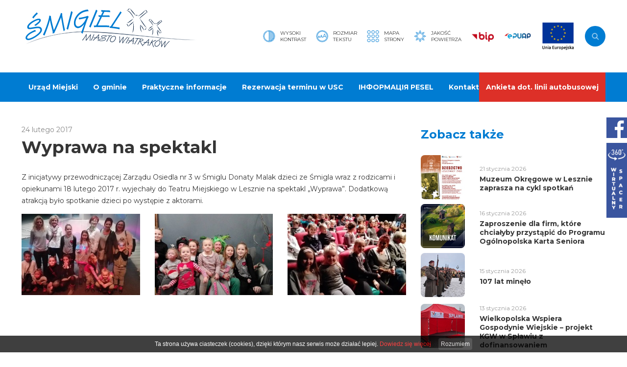

--- FILE ---
content_type: text/html
request_url: https://www.smigiel.pl/Wyprawa_na_spektakl.html
body_size: 7360
content:
<!DOCTYPE html>
<html lang="pl">

<head>
		<meta charset="utf-8" />
	<title>Wyprawa na spektakl</title>
	<link rel="shortcut icon" href="favicon.ico" type="image/x-icon" />
	<meta name="keywords" content="śmigiel, miasto, wiatraki, gmina, powiat" />
	<meta name="description" content="Z inicjatywy przewodniczącej Zarządu Osiedla nr 3 w Śmiglu Donaty Malak dzieci ze Śmigla wyjechały do Teatru Miejskiego w Lesznie na spektakl „Wyprawa”. " />
	<meta name="author" content="Studio Fabryka" />

	<meta property="og:title" content="Wyprawa na spektakl" />
	<meta property="og:description" content="Z inicjatywy przewodniczącej Zarządu Osiedla nr 3 w Śmiglu Donaty Malak dzieci ze Śmigla wyjechały do Teatru Miejskiego w Lesznie na spektakl „Wyprawa”. " />
	<meta property="og:image" content="https://www.smigiel.pl/photos/p_32967_1.jpg" />
	<meta property="og:url" content="https://www.smigiel.pl/Wyprawa_na_spektakl.html" />
	<meta property="og:type" content="article" />
    
    
    

	<meta name="viewport" content="width=device-width, initial-scale=1.0">

	<link rel="preload" as="style" href="/css/min/main.min.css?2020112611241" />
	<link rel="preload" as="style" href="/css/min/prefabrykat.min.css" />
	<link rel="preload" as="style" href="/css/min/rwd.min.css?2020112611241" />

	<link href="https://fonts.googleapis.com/css2?family=Montserrat:wght@300;400;700&display=swap" rel="stylesheet">

	<link rel="stylesheet" href="/css/min/main.min.css?2020112611241" />
	<link rel="stylesheet" href="/css/min/prefabrykat.min.css" />


	<link rel="stylesheet" href="/css/min/pliki.horizontal.min.css" />



	<link rel="stylesheet" href="/css/min/gallery.standard.min.css" />
	<link media="print" onload="this.media='all'" rel="stylesheet" href="https://cdn.jsdelivr.net/npm/lightgallery.js@1.3.0/dist/css/lightgallery.min.css" integrity="sha256-hPxPb0Mx5M/arU3FGjUeYrUxJ23XKWBSC3U9ekhmpVI=" crossorigin="anonymous">



	<link rel="stylesheet" href="/css/min/form.min.css" />


	<link rel="stylesheet" href="/css/min/rwd.min.css?2020112611241" />

	<link rel="stylesheet" href="css/min/pagination.min.css">
	<link media="print" onload="this.media='all'" rel="stylesheet" href="https://cdn.jsdelivr.net/npm/aos@2.3.4/dist/aos.css" integrity="sha256-GqiEX9BuR1rv5zPU5Vs2qS/NSHl1BJyBcjQYJ6ycwD4=" crossorigin="anonymous">

	<link media="print" onload="this.media='all'" rel="stylesheet" href="https://cdn.jsdelivr.net/npm/swiper@6.1.2/swiper-bundle.min.css" integrity="sha256-xos6K8FjyoK/UiE3i8bxNyXF14rf56LOo1uZT4c2BOw=" crossorigin="anonymous">

	<link rel="apple-touch-icon" href="/fav/apple-touch-icon.png" />
	<link rel="icon" type="image/png" sizes="32x32" href="/fav/favicon-32x32.png" />
	<link rel="icon" type="image/png" sizes="16x16" href="/fav/favicon-16x16.png" />
	<link rel="mask-icon" href="/fav/safari-pinned-tab.svg" color="#000000" />
	<meta name="msapplication-TileColor" content="#000000" />
	<meta name="theme-color" content="#000000" />

	<script>
  (function(i,s,o,g,r,a,m){i['GoogleAnalyticsObject']=r;i[r]=i[r]||function(){
  (i[r].q=i[r].q||[]).push(arguments)},i[r].l=1*new Date();a=s.createElement(o),
  m=s.getElementsByTagName(o)[0];a.async=1;a.src=g;m.parentNode.insertBefore(a,m)
  })(window,document,'script','https://www.google-analytics.com/analytics.js','ga');

  ga('create', 'UA-93687544-1', 'auto');
  ga('send', 'pageview');

</script>	</head>

<body class="sub wiosna">

	<div class="floating-widgets">
		<a href="https://www.facebook.com/umsmigiel/" target="_blank" rel="noopener noreferrer">
			<img src="img/fb_btn.svg" height="42" alt="fb">
		</a>
		<a href="https://my.matterport.com/show/?m=jYAieNKZLNL" target="_blank" rel="noopener noreferrer">
			<img src="img/spacer.png" alt="Wirtualny spacer" width="42">
		</a>
	</div>

	<nav id="navbar">
		<div class="navbar_top">
			<div class="container">
				<h1 class="logo" title="Śmigiel, miasto wiatrów">
					<a href="/">
						<img src="img/logo_smigiel.svg" alt="Śmigiel, miasto wiatrów" />
					</a>
				</h1>

				<div class="navbar_top--right ic">
					<a href="#" class="ic kontrast">
						<img src="img/kontrast.svg" height="25" alt="kontrast">
						<small>Wysoki<br>kontrast</small>
					</a>

					<a href="#" class="ic rozmiarCzcionki">
						<img src="img/rozmiarfonta.svg" height="25" alt="rozmiar czcionki">
						<small>Rozmiar<br>Tekstu</small>
					</a>

					<div class="ic minibar">
						<a href="/mapa,m.html" class="ic mapastrony">
							<img src="img/mapastrony.svg" height="25" alt="mapa strony">
							<small>Mapa<br>strony</small>
						</a>

						<a href="/Jakosc_powietrza.html" class="ic powietrze">
							<img src="img/powietrze.svg" height="25" alt="jakość powietrza">
							<small>Jakość<br>powietrza</small>
						</a>

						<a href="https://bip.smigiel.pl" target="_blank" rel="noopener noreferrer" class="bip">
							<img src="img/bip.svg" height="27" alt="bip">
						</a>
						<a href="https://epuap.gov.pl/wps/portal/strefa-klienta/katalog-spraw/profil-urzedu/umsmigielu" target="_blank" rel="noopener noreferrer" class="epuap">
							<img src="img/epuap.svg" height="13" alt="epuap">
						</a>

						<!-- <a href="https://www.facebook.com/umsmigiel/" target="_blank" rel="noopener noreferrer" class="fb">
								<img src="img/fb.svg" height="32" alt="fb">
							</a>
							<a href="http://" target="_blank" rel="noopener noreferrer" class="yt">
								<img src="img/yt.svg" height="32" alt="yt">
							</a> -->

						<a href="https://smigiel.pl/Realizowane_projekty_35294.html" class="eu-flag"><img src="img/ue.png" alt=""></a>
					</div>

					<form action="/" method="GET" class="wyszukiwarka">
						<label for="sz" sr-only>Wyszukaj w serwisie</label>
						<input type="text" name="search" placeholder="Szukaj..." id="sz">
						<button type="submit" sr-only>Szukaj</button>
					</form>

					<button class="navbar__toggler" aria-label="Pokaż menu">
						<em sr-only>menu</em>
						<span></span>
						<span></span>
						<span></span>
					</button>
				</div>
			</div>
		</div>
		<div class="navbar_bottom">
			<div class="container">
				<ul class="navbar-nav">
										<li  x-data="{open: false}">
<a @click.prevent="open = !open" @click.away="open = false" href="##" data-toggle="dropdown" aria-haspopup="true" aria-expanded="false">Urząd Miejski</a>
						<div class="dropdown-menu" role="menu" :class="{'open' : open}">
							<div class="container">
								<div class="row">
									<div class="col col-3">
										<h4>Urząd Miejski</h4>
										<ul class="lvl3">
											<li ><a href="Gdzie_zalatwic_sprawe.html" >Gdzie załatwić sprawę?</a></li>




											<li ><a href="Wladze.html" >Władze</a></li>




											<li ><a href="Wydzialy.html" >Wydziały Urzędu</a></li>




											<li ><a href="Jednostki_organizacyjne.html" >Jednostki organizacyjne</a></li>




											<li ><a href="Jednostki_pomocnicze.html" >Wykaz sołtysów</a></li>




											<li ><a href="http://bip.smigiel.pl/artykuly/71/petycje-wniesione-do-burmistrza-smigla" >Złożone petycje</a></li>




											<li ><a href="Kontakt_14669.html" >Kontakt</a></li>




											<li ><a href="http://bip.smigiel.pl/artykul/2/2076/klauzula-informacyjna-monitoringu-wizyjnego" >Klauzula informacyjna monitoringu wizyjnego</a></li>




											<li ><a href="sygnalisci.html" >Procedura zgłaszania nieprawidłowości</a></li>




										</ul>

</div><div class="col col-3">
										<h4>Rada Miejska</h4>
										<ul class="lvl3">
											<li ><a href="Rada_Miejska.html" >Skład Rady</a></li>




											<li ><a href="Komisje.html" >Komisje Rady Miejskiej</a></li>




											<li ><a href="http://bip.smigiel.pl/uchwaly/24" target="_blank">Uchwały Rady Miejskiej</a></li>




											<li ><a href="http://bip.smigiel.pl/artykuly/82/interpelacje-i-zapytania-radnych" target="_blank">Interpelacje i zapytania</a></li>




											<li ><a href="http://bip.smigiel.pl/artykuly/59/skargi-wnioski-petycje" >Skargi, wnioski, petycje</a></li>




											<li ><a href="http://smigiel.esesja.pl/posiedzenia" target="_blank">Posiedzenia Rady</a></li>




											<li ><a href="http://bip.smigiel.pl/artykuly/58/protokoly-z-sesji-rady" >Protokoły z sesji</a></li>




											<li ><a href="Transmisje_sesji.html" >Transmisje sesji</a></li>




											<li ><a href="http://smigiel.esesja.pl/" >eSesja</a></li>




										</ul>

</div><div class="col col-3">
										<h4>Gminna Komisja Rozwiązywania Problemów Alkoholowych</h4>
										<ul class="lvl3">
											<li ><a href="Aktualnosci_35991.html" >Aktualności</a></li>




											<li ><a href="Sklad_komisji.html" >Skład komisji</a></li>




											<li ><a href="Wnioski_do_pobrania_37009.html" >Wnioski do pobrania</a></li>




										</ul>


										<h4>Dla przedsiębiorców</h4>
										<ul class="lvl3">
											<li ><a href="Oferta_inwestycyjna.html" >Oferta inwestycyjna</a></li>




											<li ><a href="http://owp.koscian.net/Szkolenia,n,18816.html" target="_blank">Szkolenia</a></li>




											<li ><a href="http://owp.koscian.net/Informacje,n,18817.html" target="_blank">Baza wiedzy</a></li>




											<li ><a href="http://owp.koscian.net/Doradztwo,n,17038.html" target="_blank">Doradztwo</a></li>




											<li ><a href="http://owp.koscian.net/Relacje,n,17039.html" target="_blank">Relacje</a></li>




											<li ><a href="http://owp.koscian.net/kontakt.html" target="_blank">Kontakt</a></li>




										</ul>

</div><div class="col col-3">
										<h4>Realizowane projekty</h4>
										<ul class="lvl3">
											<li ><a href="Realizowane_projekty_35294.html" >Realizowane projekty</a></li>




											<li ><a href="Czystsze_powietrze.html" >Gospodarka niskoemisyjna</a></li>




											<li ><a href="Program_rewitalizacji_dla_Gminy_Smigiel.html" >Program rewitalizacji dla Gminy Śmigiel</a></li>




											<li ><a href="Program_rewitalizacji_akt.html" >Program rewitalizacji - Aktualności</a></li>




											<li ><a href="Modernizacja_energetyczna_budynkow_uzytecznosci_publicznej_w_Smiglu.html" >Projekty dofinansowane ze środków Wielkopolskiego Regionalnego Programu Operacyjnego na lata 2014-2020 </a></li>




											<li ><a href="Program_Rozwoju_Obszarow_Wiejskich_PROW.html" >Program Rozwoju Obszarów Wiejskich (PROW)</a></li>




											<li ><a href="Rzadowy_Fundusz_Inwestycji_Lokalnych.html" >Rządowy Fundusz Inwestycji Lokalnych</a></li>




											<li ><a href="Cieple_Mieszkanie.html" >Program priorytetowy Ciepłe Mieszkanie realizowany ze środków WFOŚiGW udostępnionych przez NFOŚiGW</a></li>




											<li ><a href="Rzadowy_Fundusz_Rozwoju_Drog.html" >Rządowy Fundusz Rozwoju Dróg</a></li>




											<li ><a href="Rozwoj_e-uslug_publicznych_dla_mieszkancow_Gminy_Smigiel_FEWP.html" >Rozwój e-usług publicznych dla mieszkańców Gminy Śmigiel (FEWP)</a></li>




											<li ><a href="Modernizacja_budynku_Zespolu_Przedszkoli_w_Smiglu_ul_Leszczynska_wraz_z_zakupem_wyposazenia_i_zagospodarowaniem_otoczenia.html" >Modernizacja budynku Zespołu Przedszkoli w Śmiglu (ul. Leszczyńska) wraz z zakupem wyposażenia i zagospodarowaniem otoczenia (FEWP)</a></li>




											<li ><a href="http://smigiel.pl/Nowa_odslona_programu_Czyste_Powietrze.html" >Czyste powietrze</a></li>




											<li ><a href="Budowa_wigwamu_w_Karsnicach.html" >Budowa wigwamu w Karśnicach</a></li>




										</ul>


										<h4>Program Operacyjny Polska Cyfrowa na lata 2014-2020</h4>
										<ul class="lvl3">
											<li ><a href="O_projekcie.html" >Program Operacyjny Polska Cyfrowa na lata 2014-2020</a></li>




										</ul>


										</div><!-- col -->
									</div><!-- row -->
								</div><!-- container -->
							</div><!-- dropdown -->
					</li>
					<li  x-data="{open: false}">
<a @click.prevent="open = !open" @click.away="open = false" href="Dla_turysty.html" data-toggle="dropdown" aria-haspopup="true" aria-expanded="false">O gminie</a>
						<div class="dropdown-menu" role="menu" :class="{'open' : open}">
							<div class="container">
								<div class="row">
									<div class="col col-3">
										<h4>Podstawowe informacje</h4>
										<ul class="lvl3">
											<li ><a href="http://smigiel.travel/co-warto-zobaczyc" target="_blank">Co warto zobaczyć?</a></li>




											<li ><a href="http://smigiel.travel/gdzie-spac" target="_blank">Gdzie spać?</a></li>




											<li ><a href="http://smigiel.travel/gdzie-zjesc" target="_blank">Gdzie zjeść?</a></li>




											<li ><a href="http://smigiel.travel/jak-dojechac" target="_blank">Jak dojechać?</a></li>




											<li ><a href="Kolej_waskotorowa.html" >Kolej wąskotorowa</a></li>




											<li ><a href="wiatraki.html" >Wiatraki - Serwacy i Pankracy</a></li>




										</ul>


										<h4>Miasto i Gmina</h4>
										<ul class="lvl3">
											<li ><a href="Polozenie.html" >Położenie</a></li>




											<li ><a href="Plan_miasta.html" >Plan miasta</a></li>




											<li ><a href="Plan_gminy.html" >Plan gminy</a></li>




											<li ><a href="Miasta_Partnerskie.html" >Miasta Partnerskie Śmigla</a></li>




										</ul>

</div><div class="col col-3">
										<h4>Historia</h4>
										<ul class="lvl3">
											<li ><a href="Metryka_Smigla.html" >Metryka Śmigla</a></li>




											<li ><a href="Historia_miasta.html" >Historia miasta</a></li>




											<li ><a href="Publikacje_wydane_nakladem_Urzedu_Miejskiego_Smigla.html" >Nasze publikacje</a></li>




											<li ><a href="Ewangelicki_Smigiel.html" >Ewangelicki Śmigiel</a></li>




											<li ><a href="Osada_obronna.html" >Osada obronna</a></li>




											<li ><a href="Miejsca_Pamieci_Narodowej.html" >Miejsca Pamięci Narodowej</a></li>




											<li ><a href="Groby_wojenne.html" >Groby wojenne</a></li>




											<li ><a href="http://ck-smigiel.pl/izba_pamieci_ziemi_smigielskiej.html" target="_blank">Izba Pamięci Ziemi Śmigielskiej</a></li>




										</ul>

</div><div class="col col-3">
										<h4>Dowiedz się więcej</h4>
										<ul class="lvl3">
											<li ><a href="http://smigiel.travel/" target="_blank">Portal turystyczny smigiel.travel</a></li>




										</ul>


										<h4>Questy</h4>
										<ul class="lvl3">
											<li ><a href="Smigiel_sciezkami_XIX-wiecznego_miasta.html" >Śmigiel ścieżkami XIX-wiecznego miasta</a></li>




											<li ><a href="http://questy.com.pl/quest/gwarowa-przygoda-w-czaczyku" >Gwarowa opowieść o Czaczyku</a></li>




											<li ><a href="Quest_wzdluz_kolejki_waskotorowej_37203.html" >Quest wzdłuż kolejki wąskotorowej</a></li>




											<li ><a href="http://questy.org.pl/quest/krowim-szlakiem" >Krowim szlakiem</a></li>




											<li ><a href="http://questy.org.pl/quest/skarby-bronikowa" >Skarby Bronikowa</a></li>




										</ul>


										<h4>Trasy rowerowe</h4>
										<ul class="lvl3">
											<li ><a href="Petla_wschodnia.html" >Pętla wschodnia</a></li>




											<li ><a href="Petla_zachodnia.html" >Pętla zachodnia</a></li>




											<li ><a href="Mapa_sciezek_rowerowych.html" >Mapa ścieżek rowerowych</a></li>




										</ul>


										</div><!-- col -->
									</div><!-- row -->
								</div><!-- container -->
							</div><!-- dropdown -->
					</li>
					<li  x-data="{open: false}">
<a @click.prevent="open = !open" @click.away="open = false" href="#" data-toggle="dropdown" aria-haspopup="true" aria-expanded="false">Praktyczne informacje</a>
						<div class="dropdown-menu" role="menu" :class="{'open' : open}">
							<div class="container">
								<div class="row">
									<div class="col col-3">
										<h4>Informator urzędowy</h4>
										<ul class="lvl3">
											<li ><a href="http://smigiel.pl/Gdzie_zalatwic_sprawe.html" >Gdzie załatwić sprawę?</a></li>




											<li ><a href="Nasze_inwestycje.html" >Nasze inwestycje</a></li>




											<li ><a href="http://smigiel.e-mapa.net/" target="_blank">System Informacji Przestrzennej Urzędu Miejskiego Śmigla</a></li>




											<li ><a href="Witryna_Smigielska_32924.html" >Witryna Śmigielska</a></li>




											<li ><a href="http://obywatel.gov.pl/" target="_blank">obywatel.gov.pl - informacje i usługi przyjazne obywatelom</a></li>




											<li ><a href="Smigielski_Transport_65.html" >Śmigielski Transport 65+</a></li>




										</ul>


										<h4>Przydatne info</h4>
										<ul class="lvl3">
											<li ><a href="Jakosc_powietrza.html" >Jakość powietrza</a></li>




											<li ><a href="Wykaz_drog.html" >Mapa sieci drogowej</a></li>




											<li ><a href="Rozklad_jazdy_autobusow.html" >Rozkład jazdy autobusów</a></li>




											<li ><a href="Informacje_praktyczne_14656.html" >Przydatne adresy</a></li>




											<li ><a href="Wykaz_jednostek_wywozacych_nieczystosci_ciekle.html" >Wykaz jednostek wywożących nieczystości ciekłe</a></li>




											<li ><a href="http://powiatkoscian.pl/Nieodplatna_pomoc_prawna_i_poradnictwo_obywatelskie_w_powiecie_koscianskim_w_2019_roku_,5217.html" >Nieodpłatna pomoc prawna w powiecie kościańskim</a></li>




											<li ><a href="Plan_polowan_20242025.html" >Plan polowań kół łowieckich 2024/2025</a></li>




											<li ><a href="Plan_polowan_kol_lowieckich_20252026.html" >Kalendarz polowań zbiorowych kół łowieckich 2025/2026</a></li>




										</ul>


										<h4>Organizacje pozarządowe</h4>
										<ul class="lvl3">
											<li ><a href="http://bip.smigiel.pl/artykuly/67/organizacje-pozarzadowe-i-kluby-sportowe" >Komunikaty</a></li>




											<li ><a href="http://bip.smigiel.pl/artykuly/133/wzory-i-formularze" >Formularze do pobrania</a></li>




										</ul>

</div><div class="col col-3">
										<h4>Śmigielski Budżet Obywatelski</h4>
										<ul class="lvl3">
											<li ><a href="http://smigiel.konsultacjejst.pl/budzet-obywatelski" >Platforma budżetu obywatelskiego</a></li>




										</ul>


										<h4>Oświata</h4>
										<ul class="lvl3">
											<li ><a href="Szkoly_samorzadowe_w_gminie.html" >Szkoły samorządowe w gminie</a></li>




											<li ><a href="Szkoly_ponadgimnazjalne.html" >Szkoły ponadpodstawowe</a></li>




											<li ><a href="Szkolne_schronisko_mlodziezowe.html" >Szkolne schronisko młodzieżowe</a></li>




										</ul>

</div><div class="col col-3">
										<h4>Kultura i Sport</h4>
										<ul class="lvl3">
											<li ><a href="http://ck-smigiel.pl" target="_blank">Centrum Kultury w Śmiglu</a></li>




											<li ><a href="http://ck-smigiel.pl/index.php?option=com_content&view=category&layout=blog&id=49&Itemid=157&lang=pl" target="_blank">Miejska Biblioteka Publiczna</a></li>




											<li ><a href="http://okfir.pl" target="_blank">OKFiR</a></li>




											<li ><a href="http://smigiel.travel/baza-sportowo-rekreacyjna" target="_blank">Baza rekreacyjno-sportowa</a></li>




											<li ><a href="http://aktywny.smigiel.pl" target="_blank">Aktywny Śmigiel</a></li>




										</ul>


										<h4>Strefa Ograniczonego Postoju</h4>
										<ul class="lvl3">
											<li ><a href="strefa.html" >Informacje ogólne</a></li>




											<li ><a href="Zasady_funkcjonowania.html" >Zasady funkcjonowania</a></li>




											<li ><a href="Punkty_nabycia_kart.html" >Punkty nabycia kart</a></li>




											<li ><a href="Upowaznienia_Burmistrza_Smigla.html" >Wnioski o wydanie upoważnienia</a></li>




											<li ><a href="Wnioski_o_ustanowienie_koperty.html" >Wnioski o ustanowienie "koperty"</a></li>




										</ul>

</div><div class="col col-3">
										<h4>Po godzinach</h4>
										<ul class="lvl3">
											<li ><a href="/kalendarz,k,0.html?new=mp" >Co? Gdzie? Kiedy?</a></li>




											<li ><a href="/Smigiel_sciezkami_XIX-wiecznego_miasta.html" >Gry terenowe</a></li>




											<li ><a href="http://telewizjaleszno.pl/category/gminasmigiel/" >O gminie w mediach</a></li>




										</ul>


										<h4>Bądź przygotowany</h4>
										<ul class="lvl3">
											<li ><a href="Alerty_i_wskazowki_dot_bezpieczenstwa_w_sytuacjach_kryzysowych.html" >Alerty i wskazówki dot. bezpieczeństwa w sytuacjach kryzysowych</a></li>




											<li ><a href="Poradnik_bezpieczenstwa.html" >Poradnik bezpieczeństwa</a></li>




											<li ><a href="jod.html" >Profilaktyka jodowa</a></li>




										</ul>


										</div><!-- col -->
									</div><!-- row -->
								</div><!-- container -->
							</div><!-- dropdown -->
					</li>
				<li >
						<a href="http://eurzad.smigiel.pl/wizyty" >Rezerwacja terminu w USC</a>
				</li>
				<li >
						<a href="http://smigiel.pl/Numer_PESEL_dla_obywateli_Ukrainy.html" >ІНФОРМАЦІЯ PESEL</a>
				</li>
				<li >
						<a href="Kontakt.html" >Kontakt</a>
				</li>
				<li >
						<a href="http://forms.gle/6o3b4wCs3ta2akMJ6" >Ankieta dot. linii autobusowej</a>
				</li>
				</ul>
			</div>
		</div>

	</nav>

	<div class="container">
		<div class="row">
			
<main class="col col-8">
	<section id="main">
		<small>24 lutego 2017</small>
		<h1>Wyprawa na spektakl</h1>
		<p>Z inicjatywy przewodniczącej Zarządu Osiedla nr 3 w Śmiglu Donaty Malak dzieci ze Śmigla wraz z rodzicami i opiekunami 18 lutego 2017 r. wyjechały do Teatru Miejskiego w Lesznie na spektakl &bdquo;Wyprawa&rdquo;. Dodatkową atrakcją było spotkanie dzieci po występie z aktorami.</p>	</section>

	
	


	

		<section id="galeria">
		<div class="gallery three-cols row">
						<a href="photos/32967/16832249_1545963835431714_4516710303054581569_n.jpg.jpg" title=""><img src="photos/32967/sm_16832249_1545963835431714_4516710303054581569_n.jpg.jpg" alt=" (photo)"></a>
						<a href="photos/32967/16807559_1545963958765035_7347192657326931402_n.jpg.jpg" title=""><img src="photos/32967/sm_16807559_1545963958765035_7347192657326931402_n.jpg.jpg" alt=" (photo)"></a>
						<a href="photos/32967/16807007_1545963768765054_4312885782354787268_n.jpg.jpg" title=""><img src="photos/32967/sm_16807007_1545963768765054_4312885782354787268_n.jpg.jpg" alt=" (photo)"></a>
					</div>
	</section>
	</main>



<aside class="col col-4">
	<div class="aside_title">Zobacz także</div>

	<section id="news">
				<div class="card horizontal">
			<a href="Muzeum_Okregowe_w_Lesznie_zaprasza_na_cykl_spotkan.html" class="card_img">
								<img src="photos/p_sm_40461_1.jpg" alt="Muzeum Okręgowe w Lesznie zaprasza na cykl spotkań">
							</a>
			<div class="card_body">
				<small>21 stycznia 2026</small>
				<h3><a href="Muzeum_Okregowe_w_Lesznie_zaprasza_na_cykl_spotkan.html">Muzeum Okręgowe w Lesznie zaprasza na cykl spotkań</a></h3>
			</div>
		</div>
				<div class="card horizontal">
			<a href="Zaproszenie_dla_firm_ktore_chcialyby_przystapic_do_Programu_Ogolnopolska_Karta_Seniora.html" class="card_img">
								<img src="photos/p_sm_40454_1.jpg" alt="Zaproszenie dla firm, które chciałyby przystąpić do Programu Ogólnopolska Karta Seniora">
							</a>
			<div class="card_body">
				<small>16 stycznia 2026</small>
				<h3><a href="Zaproszenie_dla_firm_ktore_chcialyby_przystapic_do_Programu_Ogolnopolska_Karta_Seniora.html">Zaproszenie dla firm, które chciałyby przystąpić do Programu Ogólnopolska Karta Seniora</a></h3>
			</div>
		</div>
				<div class="card horizontal">
			<a href="107_lat_minelo.html" class="card_img">
								<img src="photos/p_sm_40452_1.jpg" alt="107 lat minęło">
							</a>
			<div class="card_body">
				<small>15 stycznia 2026</small>
				<h3><a href="107_lat_minelo.html">107 lat minęło</a></h3>
			</div>
		</div>
				<div class="card horizontal">
			<a href="Wielkopolska_Wspiera_Gospodynie_Wiejskie__projekt_KGW_w_Splawiu_z_dofinansowaniem.html" class="card_img">
								<img src="photos/p_sm_40442_1.jpg" alt="Wielkopolska Wspiera Gospodynie Wiejskie – projekt KGW w Spławiu z dofinansowaniem">
							</a>
			<div class="card_body">
				<small>13 stycznia 2026</small>
				<h3><a href="Wielkopolska_Wspiera_Gospodynie_Wiejskie__projekt_KGW_w_Splawiu_z_dofinansowaniem.html">Wielkopolska Wspiera Gospodynie Wiejskie – projekt KGW w Spławiu z dofinansowaniem</a></h3>
			</div>
		</div>
				<div class="card horizontal">
			<a href="konkurs.html" class="card_img">
								<img src="photos/p_sm_40440_1.jpg" alt="Konkurs fotograficzny "Śmigiel w zimowej odsłonie"">
							</a>
			<div class="card_body">
				<small>13 stycznia 2026</small>
				<h3><a href="konkurs.html">Konkurs fotograficzny "Śmigiel w zimowej odsłonie"</a></h3>
			</div>
		</div>
		
	</section>
</aside>
		</div>
	</div>

	<section id="boksy">
		<div class="container">
			<div class="swiper-container">
				<div class="swiper-wrapper">
										<div class="swiper-slide">
												<a href="/Zaadoptuj_mnie.html" class="blank"><img src="photos/cms_80.png" alt="Zgłoś zwierzaka"></a>
												<a href="http://owp.koscian.net/Szkolenia,n,18816.html" class="blank"><img src="photos/cms_15.png" alt="Szkolenia dla przedsiebiorców"></a>
												<a href="https://www.trasy.smigiel.pl" class="blank"><img src="photos/cms_16.png" alt="Trasy Rowerowe Gminy Śmigiel"></a>
												<a href="https://smigiel.pl/Cieple_Mieszkanie.html" class="blank"><img src="photos/cms_17.png" alt="Ciepłe Mieszkanie"></a>
												<a href="https://smigiel.pl/Nowa_odslona_programu_Czyste_Powietrze.html" class="blank"><img src="photos/cms_78.png" alt="Czyste Powietrze"></a>
											</div>
									</div>
			</div>
			<div class="swiper-pagination"></div>
		</div>
	</section>

	<section id="ue">
		<div class="container">
			<div class="grid">
				<a href="/blue.php?id=39" target="_blank"><img src="photos/cms_39.gif" alt="fundusz spójności"></a>
				<a href="/blue.php?id=40" target="_blank"><img src="photos/cms_40.png" alt="Szkolenia Komputerowe"></a>
				<a href="/blue.php?id=41" target="_blank"><img src="photos/cms_41.jpg" alt="Fundusze"></a>
				<a href="/blue.php?id=75" target="_blank"><img src="photos/cms_75.jpg" alt="Rządowy Funduszu Inwestycji Lokalnych"></a>
<!--
				<a href="/Program_rewitalizacji_dla_Gminy_Smigiel.html"><img src="img/eu1.png" alt="Eu baner"></a>
				<a href="/Modernizacja_energetyczna_budynkow_uzytecznosci_publicznej_w_Smiglu.html"><img src="img/eu2.png" alt="Eu baner"></a>
				<a href="/O_projekcie.html"><img src="img/eu3.png" alt="Eu baner"></a>
-->
			</div>
		</div>
	</section>

	<footer>
		<div class="container">
			<div class="row cb ic">
				<div class="dane_kontaktowe ic">
					<img src="img/herb.png" alt="">

					<div class="dane_kontaktowe__text">
						<h5>Urząd Miejski Śmigla</h5>

						<p>
							<strong>Adres:</strong> pl. Wojska Polskiego 6, 64-030 Śmigiel<br>
							<strong>Kontakt:</strong> Centrala: 65 518-00-03, Sekretariat: 65 518-01-39, Fax: 65 518-98-23<br>
							<strong>E-mail:</strong> <a href="mailto:urzadmiejski@smigiel.pl">urzadmiejski@smigiel.pl</a><br>
							<strong style="width: 100%; margin-top: 15px">Numer konta Urzędu Miejskiego Śmigla</strong><br>96 8667 0003 0000 0244 2000 0010
						</p>
						<p class="mt-1 px">
							<a href="/DEKLARACJA_DOSTEPNOSCI.HTML">Deklaracja dostępności</a>

					</div>
				</div>

				<a href="https://studiofabryka.pl" class="madeby" title="strony internetowe, dobry cms, sklepy internetowe, studio fabryka">
					<small>realizacja 2020</small>
					<img src="img/studiofabryka_white.svg" alt="Strony internetowe, Studio Fabryka" />
				</a>
			</div>
		</div>
	</footer>


	<script src="https://cdn.jsdelivr.net/npm/aos@2.3.4/dist/aos.js" integrity="sha256-pQBbLkFHcP1cy0C8IhoSdxlm0CtcH5yJ2ki9jjgR03c=" crossorigin="anonymous"></script>

	<script src="https://cdn.jsdelivr.net/npm/swiper@6.1.2/swiper-bundle.min.js" integrity="sha256-nrLSyDo77QSjClkzTgNrabYA/Y5wlTAbEL8NB3eAz4k=" crossorigin="anonymous"></script>

	<script src="https://cdn.jsdelivr.net/npm/lightgallery.js@1.3.0/dist/js/lightgallery.min.js" integrity="sha256-c1YTPlkSHuRinCU8hAsrQQ+m87LWfuK3mFnSgNHDsxo=" crossorigin="anonymous"></script>

	<script src="https://cdn.jsdelivr.net/npm/alpinejs@2.6.0/dist/alpine.js" integrity="sha256-Y4tR99p/w4CxqmF2FVKCfaaDfy5ienrWTGoZikT9vX4=" crossorigin="anonymous"></script>

	<script src="js/addons/pagination.min.js"></script>

	<script src="js/main.js?202011261141"></script>

		<script>
		(function(d) {
			var s = d.createElement("script");
			s.setAttribute("data-account", "nNGfBtcK56");
			s.setAttribute("src", "https://cdn.userway.org/widget.js");
			(d.body || d.head).appendChild(s);
		})(document)
	</script><noscript>Please ensure Javascript is enabled for purposes of <a href="https://userway.org">website accessibility</a></noscript>
</body>

</html> 

--- FILE ---
content_type: application/javascript
request_url: https://www.smigiel.pl/js/modules/min/ulatwienia-dostepu.min.js
body_size: 275
content:
function setSize() {
	var t = localStorage.getItem('rozmiarCzcionki');
	'medium' !== t && 'big' !== t
		? (document.querySelector('html').classList.remove('bigfonts'),
		  document.querySelector('html').classList.add('mediumfonts'),
		  localStorage.setItem('rozmiarCzcionki', 'medium'))
		: 'medium' === t
		? (document.querySelector('html').classList.remove('mediumfonts'),
		  document.querySelector('html').classList.add('bigfonts'),
		  localStorage.setItem('rozmiarCzcionki', 'big'))
		: 'big' === t &&
		  (document
				.querySelector('html')
				.classList.remove('mediumfonts', 'bigfonts'),
		  localStorage.setItem('rozmiarCzcionki', 'normal'));
}
function setFontSizeOnLoad() {
	var t = localStorage.getItem('rozmiarCzcionki');
	'medium' !== t && 'big' !== t
		? document
				.querySelector('html')
				.classList.remove('bigfonts', 'mediumfonts')
		: 'medium' === t
		? (document.querySelector('html').classList.remove('bigfonts'),
		  document.querySelector('html').classList.add('mediumfonts'))
		: 'big' === t &&
		  (document.querySelector('html').classList.remove('mediumfonts'),
		  document.querySelector('html').classList.add('bigfonts'));
}
var fontsize = document.querySelector('.rozmiarCzcionki');
setFontSizeOnLoad(),
	fontsize.addEventListener('click', function (t) {
		setSize(), t.preventDefault();
	});
var kontrast = document.querySelector('.kontrast'),
	czyKontrast = localStorage.getItem('kontrast');
'tak' === czyKontrast &&
	document.querySelector('html').classList.add('kontrastowa', 'mediumfonts'),
	kontrast.addEventListener('click', function (t) {
		'nie' !== czyKontrast && czyKontrast
			? (localStorage.setItem('kontrast', 'nie'),
			  document
					.querySelector('html')
					.classList.remove('kontrastowa', 'mediumfonts'))
			: (localStorage.setItem('kontrast', 'tak'),
			  document
					.querySelector('html')
					.classList.add('kontrastowa', 'mediumfonts')),
			t.preventDefault();
	});
// var reset = document.querySelector('.reset');
// reset.addEventListener('click', function (t) {
// 	document
// 		.querySelector('html')
// 		.classList.remove('kontrastowa', 'mediumfonts', 'bigfonts'),
// 		localStorage.setItem('kontrast', 'nie'),
// 		localStorage.setItem('rozmiarCzcionki', 'normal');
// });


--- FILE ---
content_type: application/javascript
request_url: https://www.smigiel.pl/js/modules/min/swiperInit.min.js
body_size: 3
content:
var swiper=function(){var slider=new Swiper("header .swiper-container",{speed:1e3,centeredSlides:!0,loop:!0,autoplay:{delay:3500},pagination:{el:"header .swiper-pagination",type:"bullets",clickable:!0}}),slider2=new Swiper("#boksy .swiper-container",{speed:1e3,centeredSlides:!0,loop:!0,pagination:{el:"#boksy .swiper-pagination",type:"bullets",clickable:!0}})};document.querySelector(".swiper-container")&&swiper();